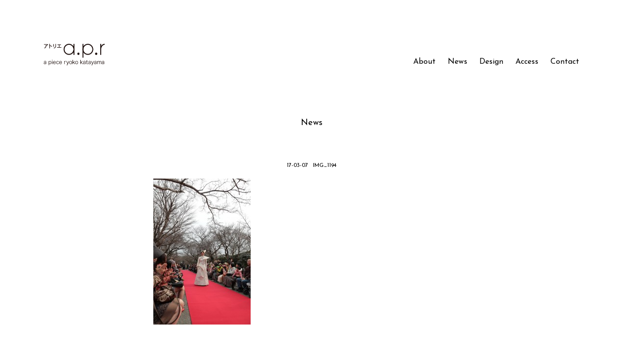

--- FILE ---
content_type: text/html; charset=UTF-8
request_url: http://atelier-apr.jp/3%E6%9C%885%E6%97%A5-%E5%A4%A7%E6%AE%BF%E3%81%B2%E3%81%AA%E3%81%95%E3%82%93%E3%81%BD%E3%83%95%E3%82%A1%E3%83%83%E3%82%B7%E3%83%A7%E3%83%B3%E3%82%B7%E3%83%A7%E3%83%BC-%E3%82%A4%E3%83%99%E3%83%B3/img_1194/
body_size: 8241
content:
<!DOCTYPE html>
<head>
  <meta http-equiv="Content-Type" content="text/html; charset=utf-8" />
  <title></title>
  <link rel="shortcut icon" href="http://atelier-apr.jp/wp-content/themes/apr/img/favicon.ico" />
  <link rel="stylesheet" href="http://atelier-apr.jp/wp-content/themes/apr/css/plugin.min.css">
  <link rel="stylesheet" href="http://atelier-apr.jp/wp-content/themes/apr/css/main.min.css">
  <link rel="alternate" type="application/rss+xml" title="アトリエ a.p.r | a piece ryoko katayama &raquo; IMG_1194 のコメントのフィード" href="http://atelier-apr.jp/3%e6%9c%885%e6%97%a5-%e5%a4%a7%e6%ae%bf%e3%81%b2%e3%81%aa%e3%81%95%e3%82%93%e3%81%bd%e3%83%95%e3%82%a1%e3%83%83%e3%82%b7%e3%83%a7%e3%83%b3%e3%82%b7%e3%83%a7%e3%83%bc-%e3%82%a4%e3%83%99%e3%83%b3/img_1194/feed/" />
		<script type="text/javascript">
			window._wpemojiSettings = {"baseUrl":"https:\/\/s.w.org\/images\/core\/emoji\/72x72\/","ext":".png","source":{"concatemoji":"http:\/\/atelier-apr.jp\/wp-includes\/js\/wp-emoji-release.min.js?ver=4.4.33"}};
			!function(e,n,t){var a;function i(e){var t=n.createElement("canvas"),a=t.getContext&&t.getContext("2d"),i=String.fromCharCode;return!(!a||!a.fillText)&&(a.textBaseline="top",a.font="600 32px Arial","flag"===e?(a.fillText(i(55356,56806,55356,56826),0,0),3e3<t.toDataURL().length):"diversity"===e?(a.fillText(i(55356,57221),0,0),t=a.getImageData(16,16,1,1).data,a.fillText(i(55356,57221,55356,57343),0,0),(t=a.getImageData(16,16,1,1).data)[0],t[1],t[2],t[3],!0):("simple"===e?a.fillText(i(55357,56835),0,0):a.fillText(i(55356,57135),0,0),0!==a.getImageData(16,16,1,1).data[0]))}function o(e){var t=n.createElement("script");t.src=e,t.type="text/javascript",n.getElementsByTagName("head")[0].appendChild(t)}t.supports={simple:i("simple"),flag:i("flag"),unicode8:i("unicode8"),diversity:i("diversity")},t.DOMReady=!1,t.readyCallback=function(){t.DOMReady=!0},t.supports.simple&&t.supports.flag&&t.supports.unicode8&&t.supports.diversity||(a=function(){t.readyCallback()},n.addEventListener?(n.addEventListener("DOMContentLoaded",a,!1),e.addEventListener("load",a,!1)):(e.attachEvent("onload",a),n.attachEvent("onreadystatechange",function(){"complete"===n.readyState&&t.readyCallback()})),(a=t.source||{}).concatemoji?o(a.concatemoji):a.wpemoji&&a.twemoji&&(o(a.twemoji),o(a.wpemoji)))}(window,document,window._wpemojiSettings);
		</script>
		<style type="text/css">
img.wp-smiley,
img.emoji {
	display: inline !important;
	border: none !important;
	box-shadow: none !important;
	height: 1em !important;
	width: 1em !important;
	margin: 0 .07em !important;
	vertical-align: -0.1em !important;
	background: none !important;
	padding: 0 !important;
}
</style>
<link rel='stylesheet' id='contact-form-7-css'  href='http://atelier-apr.jp/wp-content/plugins/contact-form-7/includes/css/styles.css?ver=4.3.1' type='text/css' media='all' />
<script type='text/javascript' src='http://atelier-apr.jp/wp-includes/js/jquery/jquery.js?ver=1.11.3'></script>
<script type='text/javascript' src='http://atelier-apr.jp/wp-includes/js/jquery/jquery-migrate.min.js?ver=1.2.1'></script>
<link rel='https://api.w.org/' href='http://atelier-apr.jp/wp-json/' />
<link rel="EditURI" type="application/rsd+xml" title="RSD" href="http://atelier-apr.jp/xmlrpc.php?rsd" />
<link rel="wlwmanifest" type="application/wlwmanifest+xml" href="http://atelier-apr.jp/wp-includes/wlwmanifest.xml" /> 
<meta name="generator" content="WordPress 4.4.33" />
<link rel='shortlink' href='http://atelier-apr.jp/?p=152' />
<link rel="alternate" type="application/json+oembed" href="http://atelier-apr.jp/wp-json/oembed/1.0/embed?url=http%3A%2F%2Fatelier-apr.jp%2F3%25e6%259c%25885%25e6%2597%25a5-%25e5%25a4%25a7%25e6%25ae%25bf%25e3%2581%25b2%25e3%2581%25aa%25e3%2581%2595%25e3%2582%2593%25e3%2581%25bd%25e3%2583%2595%25e3%2582%25a1%25e3%2583%2583%25e3%2582%25b7%25e3%2583%25a7%25e3%2583%25b3%25e3%2582%25b7%25e3%2583%25a7%25e3%2583%25bc-%25e3%2582%25a4%25e3%2583%2599%25e3%2583%25b3%2Fimg_1194%2F" />
<link rel="alternate" type="text/xml+oembed" href="http://atelier-apr.jp/wp-json/oembed/1.0/embed?url=http%3A%2F%2Fatelier-apr.jp%2F3%25e6%259c%25885%25e6%2597%25a5-%25e5%25a4%25a7%25e6%25ae%25bf%25e3%2581%25b2%25e3%2581%25aa%25e3%2581%2595%25e3%2582%2593%25e3%2581%25bd%25e3%2583%2595%25e3%2582%25a1%25e3%2583%2583%25e3%2582%25b7%25e3%2583%25a7%25e3%2583%25b3%25e3%2582%25b7%25e3%2583%25a7%25e3%2583%25bc-%25e3%2582%25a4%25e3%2583%2599%25e3%2583%25b3%2Fimg_1194%2F&#038;format=xml" />
  <script type="text/javascript">
    if ((navigator.userAgent.indexOf('iPhone') > 0) || navigator.userAgent.indexOf('iPod') > 0 || navigator.userAgent.indexOf('Android') > 0) {
      document.write('<meta name="viewport" content="width=device-width user-scalable=no">');
    }else{
      document.write('<meta name="viewport" content="width=1280px,user-scalable=yes,maximum-scale=1" />');
    }
  </script>
</head>

<body>

  <div class="header">
    <div class="header__logo">
      <a href="http://atelier-apr.jp"><img src="http://atelier-apr.jp/wp-content/themes/apr/img/top/logo.png" alt="アトリエa.p.r" width="125" height="44"></a>
    </div>
    <div class="header__nav">
      <ul class="header__nav__list">
        <li class="header__nav__item"><a href="http://atelier-apr.jp/about">About</a></li>
        <li class="header__nav__item"><a href="http://atelier-apr.jp/news">News</a></li>
        <li class="header__nav__item"><a href="http://atelier-apr.jp/design">Design</a></li>
        <li class="header__nav__item"><a href="http://atelier-apr.jp/access">Access</a></li>
        <li class="header__nav__item"><a href="http://atelier-apr.jp/contact">Contact</a></li>
      </ul>
    </div>
  </div>

<div class="content">
  <h1 class="content__title">News</h1>
  <div class="content__single">
    <h1 class="content__single__title">
      <span class="content__single__date">17-03-07</span>IMG_1194    </h1>
    <div class="content__single__main">
      <p class="attachment"><a href='http://atelier-apr.jp/wp-content/uploads/2017/03/IMG_1194.jpg'><img width="200" height="300" src="http://atelier-apr.jp/wp-content/uploads/2017/03/IMG_1194-200x300.jpg" class="attachment-medium size-medium" alt="IMG_1194" srcset="http://atelier-apr.jp/wp-content/uploads/2017/03/IMG_1194-200x300.jpg 200w, http://atelier-apr.jp/wp-content/uploads/2017/03/IMG_1194.jpg 560w" sizes="(max-width: 200px) 100vw, 200px" /></a></p>
    </div>
  </div>
</div>

<div class="footer">
  <p class="footer__copy">Copyright &copy;atelier a.p.r. All rights reserved.</p>
</div>

<script type='text/javascript' src='http://atelier-apr.jp/wp-content/plugins/contact-form-7/includes/js/jquery.form.min.js?ver=3.51.0-2014.06.20'></script>
<script type='text/javascript'>
/* <![CDATA[ */
var _wpcf7 = {"loaderUrl":"http:\/\/atelier-apr.jp\/wp-content\/plugins\/contact-form-7\/images\/ajax-loader.gif","recaptchaEmpty":"\u3042\u306a\u305f\u304c\u30ed\u30dc\u30c3\u30c8\u3067\u306f\u306a\u3044\u3053\u3068\u3092\u8a3c\u660e\u3057\u3066\u304f\u3060\u3055\u3044\u3002","sending":"\u9001\u4fe1\u4e2d ..."};
/* ]]> */
</script>
<script type='text/javascript' src='http://atelier-apr.jp/wp-content/plugins/contact-form-7/includes/js/scripts.js?ver=4.3.1'></script>
<script type='text/javascript' src='http://atelier-apr.jp/wp-includes/js/wp-embed.min.js?ver=4.4.33'></script>
<script type='text/javascript' src='http://atelier-apr.jp/wp-content/themes/apr/js/script.js?ver=4.4.33'></script>
<script type='text/javascript' src='http://atelier-apr.jp/wp-content/themes/apr/js/custom.js?ver=4.4.33'></script>

<script>
  $(document).ready(function() {
    $('#image-gallery').lightSlider({
    gallery:true,
      item:1,
      thumbItem:8,
      slideMargin: 0,
      speed:3000,
      pause: 6000,
      pauseOnHover: true,
      freeMove: false,
      enableDrag: false,
      auto:false,
      mode:'fade',
      enableTouch: false,
      loop:true,
      onSliderLoad: function() {
        $('#image-gallery').removeClass('cS-hidden');
      }
  });
  });
</script>

</body>
</html>


--- FILE ---
content_type: text/css
request_url: http://atelier-apr.jp/wp-content/themes/apr/css/main.min.css
body_size: 11185
content:
@charset "UTF-8";@import url(https://fonts.googleapis.com/css?family=Didact+Gothic|Josefin+Sans:400,300);td,th{padding:.75em 0}fieldset,p{margin:0 0 .75em}a,body{color:#000}body,ol,ul{margin:0;padding:0}h1,h2{text-align:center}html{box-sizing:border-box}*,::after,::before{box-sizing:inherit}button,input[type=button],input[type=reset],input[type=submit]{-webkit-appearance:none;-moz-appearance:none;-ms-appearance:none;-o-appearance:none;appearance:none;-webkit-font-smoothing:antialiased;background-color:#fff;border:1px solid #958f89;color:#000;cursor:pointer;display:inline-block;font-family:"Helvetica Neue",Helvetica,Roboto,Arial,sans-serif;font-size:.75rem;line-height:1;padding:.75em 1em;text-decoration:none;-webkit-user-select:none;-moz-user-select:none;-ms-user-select:none;user-select:none;vertical-align:middle;white-space:nowrap}button:active,button:focus,button:hover,input[type=button]:active,input[type=button]:focus,input[type=button]:hover,input[type=reset]:active,input[type=reset]:focus,input[type=reset]:hover,input[type=submit]:active,input[type=submit]:focus,input[type=submit]:hover{background-color:#958f89;color:#fff;outline:0}button:disabled,input[type=button]:disabled,input[type=reset]:disabled,input[type=submit]:disabled{cursor:not-allowed;opacity:.5}fieldset{background-color:#f7f7f7;border:1px solid #ddd;padding:1.5em}input,label,select{display:block;font-size:1em}label{font-weight:600;margin-bottom:.375em}label.required::after{content:"*"}.header::after,.slider::after{clear:both;content:""}label abbr{display:none}input[type=date],input[type=datetime],input[type=datetime-local],input[type=email],input[type=month],input[type=number],input[type=password],input[type=search],input[type=tel],input[type=text],input[type=time],input[type=url],input[type=week],input[type=color],select[multiple=multiple],textarea{background-color:#f1f1f1;border:0;box-sizing:border-box;font-family:"Helvetica Neue",Helvetica,Roboto,Arial,sans-serif;font-size:1em;margin-bottom:.75em;padding:.5em;transition:border-color;width:100%}input[type=date]:hover,input[type=datetime]:hover,input[type=datetime-local]:hover,input[type=email]:hover,input[type=month]:hover,input[type=number]:hover,input[type=password]:hover,input[type=search]:hover,input[type=tel]:hover,input[type=text]:hover,input[type=time]:hover,input[type=url]:hover,input[type=week]:hover,input[type=color]:hover,select[multiple=multiple]:hover,textarea:hover{border-color:#c4c4c4}input[type=date]:focus,input[type=datetime]:focus,input[type=datetime-local]:focus,input[type=email]:focus,input[type=month]:focus,input[type=number]:focus,input[type=password]:focus,input[type=search]:focus,input[type=tel]:focus,input[type=text]:focus,input[type=time]:focus,input[type=url]:focus,input[type=week]:focus,input[type=color]:focus,select[multiple=multiple]:focus,textarea:focus{border-color:#477dca;box-shadow:inset 0 1px 3px rgba(0,0,0,.06),0 0 5px rgba(55,112,192,.7);outline:0}hr,td{border-bottom:1px solid #ddd}textarea{resize:vertical}input[type=search]{-webkit-appearance:none;-moz-appearance:none;-ms-appearance:none;-o-appearance:none;appearance:none}input[type=checkbox],input[type=radio]{display:inline;margin-right:.375em}input[type=file]{padding-bottom:.75em;width:100%}select{margin-bottom:1.5em;max-width:100%;width:auto}ol,ul{list-style-type:none}dl{margin-bottom:.75em}dl dt{font-weight:700;margin-top:.75em}dl dd{margin:0}table{-ms-font-feature-settings:"kern","liga","tnum";font-feature-settings:"kern","liga","tnum";border-collapse:collapse;margin:.75em 0;table-layout:fixed;width:100%}th{border-bottom:1px solid #b7b7b7;font-weight:600;text-align:left}.content__dl dt,h1,h2,h3{font-weight:400}td,th,tr{vertical-align:middle}h1,h2,h3,h4,h5,h6{font-family:"Helvetica Neue",Helvetica,Roboto,Arial,sans-serif;font-size:1em;line-height:1.2;margin:0 0 .75em}body,h1,h2,h3{font-family:"Josefin Sans","Didact Gothic","游ゴシック",YuGothic,"ヒラギノ角ゴ ProN W3","Hiragino Kaku Gothic ProN","メイリオ",Meiryo,"ＭＳ Ｐゴシック","MS P Gothic",sans-serif}a{text-decoration:none;transition:color .1s linear}a:active,a:focus{outline:0}hr{border-left:none;border-right:none;border-top:none;margin:1.5em 0}img,picture{margin:0;max-width:100%}body{-ms-font-feature-settings:"kern","liga","pnum";font-feature-settings:"kern","liga","pnum";-webkit-font-smoothing:antialiased;line-height:1.5;font-size:1rem}a:active,a:focus,a:hover{color:#958f89}h1{font-size:1.125rem}.header{max-width:1100px;margin:90px auto 10px}.header::after{display:table}@media screen and (max-width:560px){.header{margin:40px auto 0}}.header__logo{float:left;display:block;margin-right:2.35765%;width:31.76157%}.header__logo:last-child{margin-right:0}@media screen and (max-width:560px){.header__logo{width:100%;padding-left:20px}.header__logo img{height:auto;max-width:80px}}.news,.slider{max-width:1100px}.header__nav{float:left;display:block;margin-right:2.35765%;width:65.88078%;position:relative;text-align:right;top:25px}.header__nav:last-child{margin-right:0}@media screen and (max-width:560px){.header__nav{width:100%;font-size:.875rem;padding:20px;text-align:center;top:0}}.footer__address,.news__list{font-size:.75rem}.header__nav__item{display:inline-block;padding-left:20px}.header__nav__item:first-child{padding-left:0}.slider{margin-left:auto;margin-right:auto}.slider::after{display:table}.slider__item{overflow:hidden}.slider__item img{height:auto;width:100%}.slider__item--delay{display:none}.footer::after,.footer__block::after,.news::after,.news__list::after{clear:both;content:"";display:table}.news{margin:80px auto 0;padding-bottom:40px}@media screen and (max-width:560px){.news{margin:40px auto 0;padding:0 20px}}.content,.footer{margin-top:100px}.news__title{margin-bottom:40px;text-align:center}.news__list{max-width:500px;margin-left:auto;margin-right:auto;padding-left:100px}@media screen and (max-width:560px){.news__title{margin-bottom:20px}.news__list{padding-left:0}.footer{margin-top:100px}}.news__item{margin-bottom:5px}.news__date{margin-right:20px}.footer,.footer__block{margin-left:auto;margin-right:auto}.footer{max-width:100%;background:#f1f1f1;padding:20px 0}.footer__address,.footer__copy{padding-top:10px;color:#989898;text-align:center}.footer__block{max-width:68em}.footer__address span{margin-left:20px}@media screen and (max-width:560px){.footer__address{font-size:.65rem}.footer__address span{display:block;margin-left:0}}.content::after,.content__block--small::after{clear:both;content:"";display:table}.content,.content__block--small,.content__img{margin-left:auto;margin-right:auto}.footer__copy{font-size:.75rem}.footer a{color:#989898}.content{max-width:650px}@media screen and (max-width:560px){.footer__copy{font-size:.6rem}.content{margin-top:40px;padding:0 20px}}.content__block{margin-top:0}@media screen and (max-width:560px){.content__block{margin-top:20px}}.content__block--margin{margin-top:0}.content__block--margin .content__last{margin-bottom:0}@media screen and (max-width:560px){.content__block--margin{margin-top:60px}.content__block--margin .content__last{margin-bottom:0}}.content__block--margin-small{margin-top:80px}@media screen and (max-width:560px){.content__block--margin-small{margin-top:60px}}.content__block--small{max-width:400px}.content__img{display:block;margin-top:35px;height:auto;max-width:100%}.content__address::after,.content__area::after,.content__single::after,.content__single__eyecatch::after{clear:both;content:"";display:table}.content__subtitle2__en,.content__subtitle__en{margin-left:10px}.content__subtitle{font-size:.75rem;margin-top:60px}@media screen and (max-width:560px){.content__subtitle{margin-top:20px}}.content__subtitle2{font-size:.75rem;margin-top:100px}@media screen and (max-width:560px){.content__subtitle2{margin-top:20px}}.content__dl,.content__text{margin-top:50px;font-size:.75rem}.content__catch{font-size:.75rem;line-height:1.6rem;text-align:center}.content__dl{text-align:center}.content__dl dd{margin-bottom:30px}.content__text{text-align:justify}.content__text:nth-child(1){margin-bottom:50px}.content__address{max-width:68em;font-size:.75rem;margin:50px auto 100px;text-align:center}.content__address__name{margin-right:10px}.content__address__detail{margin-bottom:3px}.content__single{max-width:68em;margin:70px auto 50px}@media screen and (max-width:560px){.content__single{margin:40px auto}}.content__single__title{font-size:.75rem;margin-bottom:20px}.content__single__date{margin-right:10px}.content__single__eyecatch{max-width:68em;margin-left:auto;margin-right:auto;margin-bottom:40px}.content__single__eyecatch img{height:auto;max-width:100%;transition:all ease-in-out .4s}.content__single__eyecatch img:hover{opacity:.7}.content__single__more{font-size:.75rem;margin-top:20px;text-align:right}.content__single__main{font-size:.75rem}.content__single__main img{height:auto;max-width:100%}.content__link{font-size:.8rem;margin:20px;text-align:center}.content__area,.content__area__list,.content__prof{margin-left:auto;margin-right:auto}.content__area{max-width:1100px;margin-top:100px}.content__area__list{max-width:68em;display:-ms-flexbox;display:flex;-ms-flex-pack:justify;justify-content:space-between}.content__area__list::after,.content__prof::after{display:table;content:"";clear:both}.content__area__list-second{position:relative;top:-8px}@media screen and (max-width:560px){.content__area{margin-top:50px}.content__area__list-second{position:relative;top:-10px}.content__prof__year{min-height:30px}}.content__area__item{-ms-flex-direction:row;flex-direction:row}.content__area__item img{height:auto;max-width:100%}.content__prof{max-width:68em;font-size:.75rem;margin-top:50px}.content__prof__item{margin-top:5px}.content__prof__item-first{padding:10px 0}.content__prof__year{clear:both;display:block;float:left;margin-right:10px;width:50px}.design,.design ul li{margin-left:auto;margin-right:auto}.submit{left:15px;position:relative;text-align:center}.design{max-width:1100px}.design::after{clear:both;content:"";display:table}@media screen and (max-width:560px){.design ul{max-width:68em;margin-left:auto;margin-right:auto;margin-bottom:20px}.design ul::after{clear:both;content:"";display:table}}.design ul li{max-width:68em;display:-ms-flexbox;display:flex;-ms-flex-align:end;align-items:flex-end}.design ul li::after{clear:both;content:"";display:table}.design__img{clear:both;display:block;float:left;width:760px}@media screen and (max-width:560px){.design ul li{display:block}.design__img{height:auto;width:100%}}.design__caption{float:left;display:block;margin-right:2.35765%;padding-left:50px;position:relative;width:320px;z-index:9999}.design__caption:last-child{margin-right:0}.design__caption__title{margin-bottom:50px;font-size:.75rem;line-height:1.5rem;text-align:left}@media screen and (max-width:560px){.design__caption{max-width:68em;margin-left:auto;margin-right:auto;margin-top:20px;padding:0 20px}.design__caption::after{clear:both;content:"";display:table}.design__caption__title{min-height:70px}}.design__caption__text{padding-bottom:10px;font-size:.75rem;text-align:justify}@media screen and (max-width:560px){.design__caption__text{padding-bottom:5px}}

--- FILE ---
content_type: application/javascript
request_url: http://atelier-apr.jp/wp-content/themes/apr/js/custom.js?ver=4.4.33
body_size: 214
content:
$(document).ready(function(){

  $('#slider').bxSlider({
    auto: true,
    mode: "fade",
    speed: 3500,
    pause: 6000,
    pager: false,
    touchEnabled: true
  });

  $('a[data-fluidbox]').fluidbox();

});
